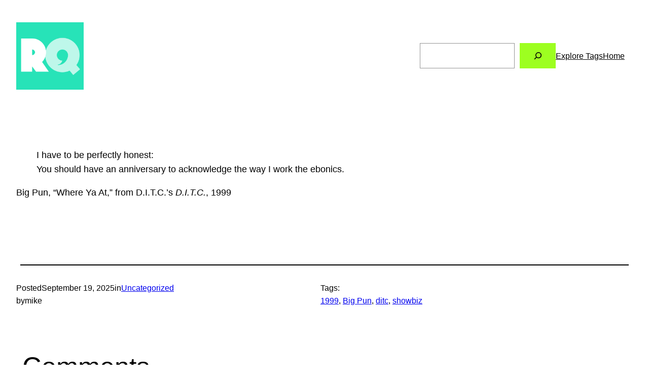

--- FILE ---
content_type: text/html; charset=utf-8
request_url: https://www.google.com/recaptcha/api2/aframe
body_size: 267
content:
<!DOCTYPE HTML><html><head><meta http-equiv="content-type" content="text/html; charset=UTF-8"></head><body><script nonce="F50hLomwcLuqKD_PGWnryQ">/** Anti-fraud and anti-abuse applications only. See google.com/recaptcha */ try{var clients={'sodar':'https://pagead2.googlesyndication.com/pagead/sodar?'};window.addEventListener("message",function(a){try{if(a.source===window.parent){var b=JSON.parse(a.data);var c=clients[b['id']];if(c){var d=document.createElement('img');d.src=c+b['params']+'&rc='+(localStorage.getItem("rc::a")?sessionStorage.getItem("rc::b"):"");window.document.body.appendChild(d);sessionStorage.setItem("rc::e",parseInt(sessionStorage.getItem("rc::e")||0)+1);localStorage.setItem("rc::h",'1765364535956');}}}catch(b){}});window.parent.postMessage("_grecaptcha_ready", "*");}catch(b){}</script></body></html>